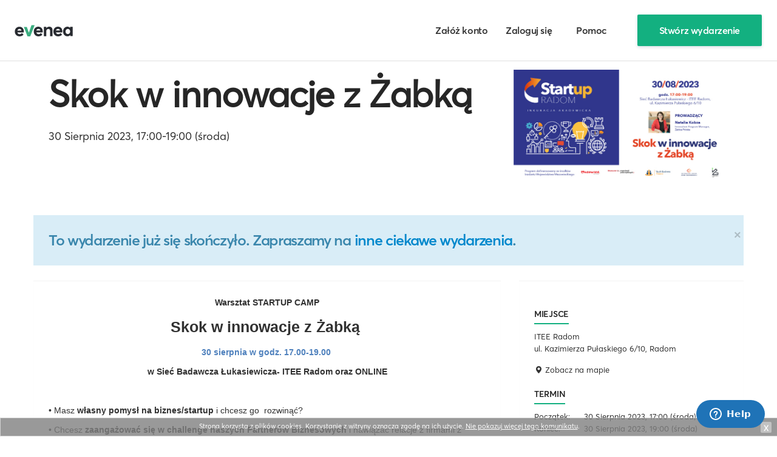

--- FILE ---
content_type: text/html; charset=UTF-8
request_url: https://app.evenea.pl/event/zabka/
body_size: 9841
content:





    
    
<!DOCTYPE html>
<head prefix="og: http://ogp.me/ns# fb: http://ogp.me/ns/fb# event: http://ogp.me/ns/event#">

    

    <!-- Google Tag Manager -->
    <script>(function(w,d,s,l,i){w[l]=w[l]||[];w[l].push({'gtm.start':
    new Date().getTime(),event:'gtm.js'});var f=d.getElementsByTagName(s)[0],
    j=d.createElement(s),dl=l!='dataLayer'?'&l='+l:'';j.async=true;j.src=
    'https://www.googletagmanager.com/gtm.js?id='+i+dl;f.parentNode.insertBefore(j,f);
    })(window,document,'script','dataLayer','GTM-KFK3N2D');</script>
    <!-- End Google Tag Manager -->





    <script src="https://cdn.useinfluence.co/static/influence-analytics.js?trackingId=INF-dcbjikjy42czgl" defer></script>
    <title>Skok w innowacje z Żabką - Szkolenia w Radomiu, 30.08.2023 - Evenea.pl</title>

    <link rel="shortcut icon" href="https://app.evenea.pl/gfx/favicon.png" />
    <meta http-equiv="content-type" content="text/html;charset=utf-8">
    <meta name="msapplication-config" content="none"/>
    <meta name="viewport" content="width=device-width, initial-scale=1.0, maximum-scale=1.0" />
    <meta name="robots" content="index,follow" />

            <meta property="og:title" content="Skok w innowacje z Żabką - Szkolenia w Radomiu, 30.08.2023"/>
        <meta name="description" content="   Warsztat STARTUP CAMP    Skok w innowacje z Żabką     30 sierpnia w godz. 17.00-19.00      w Sieć Badawcza Łukasiewicza- ITEE Radom oraz ONLINE        • Masz  własny pomysł na biznes/startup  i chcesz go  rozwinąć?   • Chcesz">
                                                    <meta property="og:url" content="https://app.evenea.pl/imprezy/szkolenia/radom/skok-w-innowacje-z-zabka-316486/?source=fb_share"/>
        <meta property="og:image" content="https://d1ll4kxfi4ofbm.cloudfront.net/file/event/316486/logo/logo3_316486_20230817151204.jpg"/>
        <meta property="og:site_name" content="Skok w innowacje z Żabką"/>
        <meta property="og:description" content="   Warsztat STARTUP CAMP    Skok w innowacje z Żabką     30 sierpnia w godz. 17.00-19.00      w Sieć Badawcza Łukasiewicza- ITEE Radom oraz ONLINE        • Masz  własny pomysł na biznes/startup  i chcesz go  rozwinąć?   • Chcesz"/>
        <meta property="og:type" content="event"/>
        <meta property="event:start_time" content="2023-08-30T17:00:00+02:00"/>
    
    <meta property="fb:app_id" content="180662738631570" />

    <link href="https://app.evenea.pl/bootstrap/css/bootstrap.min.css" rel="stylesheet" />
    <link href='https://fonts.googleapis.com/css?family=Lato:300,400,700,900&subset=latin,latin-ext' rel='stylesheet' type='text/css'>
    <link href="https://app.evenea.pl/css/common20200917.css" rel="stylesheet" />

    
        <link href="https://app.evenea.pl/css/minisite/minisite201911051452.css" rel="stylesheet"/>
    
            <link rel="stylesheet" media="screen and (max-width: 768px)" href="https://app.evenea.pl/css/minisite/mobile-new-202404220724.css">

        
        
        
        <link href="https://app.evenea.pl/css/form.css" rel="stylesheet">
    
                        <link rel="canonical" href="https://app.evenea.pl/imprezy/szkolenia/radom/skok-w-innowacje-z-zabka-316486/" />
                <link href="https://app.evenea.pl/css/hubspot.css" rel="stylesheet"/>
    <link href="https://app.evenea.pl/css/main.css" rel="stylesheet"/>

    <script type="text/javascript">
    var hostname="app.evenea.pl";
    var _gaq = _gaq || [];
    </script>

    <script type="text/javascript" src="https://app.evenea.pl/js/jquery191.min.js"></script>
    <script type="text/javascript" src="https://app.evenea.pl/js/jquery-plugins-all.js"></script>
    <script type="text/javascript" src="https://app.evenea.pl/js/bootstrap.min.js"></script>

        <script type="text/javascript" src="https://app.evenea.pl/js/new.201809110905.js" ></script>
        
        <script type="text/javascript">
        window.heap=window.heap||[],heap.load=function(e,t){window.heap.appid=e,window.heap.config=t=t||{};var r=t.forceSSL||"https:"===document.location.protocol,a=document.createElement("script");a.type="text/javascript",a.async=!0,a.src=(r?"https:":"http:")+"//cdn.heapanalytics.com/js/heap-"+e+".js";var n=document.getElementsByTagName("script")[0];n.parentNode.insertBefore(a,n);for(var o=function(e){return function(){heap.push([e].concat(Array.prototype.slice.call(arguments,0)))}},p=["addEventProperties","addUserProperties","clearEventProperties","identify","removeEventProperty","setEventProperties","track","unsetEventProperty"],c=0;c<p.length;c++)heap[p[c]]=o(p[c])};
        heap.load("1501856457");
        </script>
    

        

    
    <!-- Global site tag (gtag.js) - Google Analytics -->
    <script async src="https://www.googletagmanager.com/gtag/js?id=UA-12482729-1"></script>
    <script>
      window.dataLayer = window.dataLayer || [];
      function gtag(){dataLayer.push(arguments);}
      gtag('js', new Date());

      gtag('config', 'UA-12482729-1');
    </script>
    

    
</head>

<body class="minisitePage  homepage
" ontouchstart="" and onmouseover="" id="index ">



<!-- Google Tag Manager (noscript) -->
<noscript><iframe src="https://www.googletagmanager.com/ns.html?id=GTM-KFK3N2D"
height="0" width="0" style="display:none;visibility:hidden"></iframe></noscript>
<!-- End Google Tag Manager (noscript) -->





    
    
<div id="header" class="topHeaderMain ">
	<div class="container">
		<div class="row-fluid">
			<a id="logo-desktop" class="logo" href="https://app.evenea.pl/"><img width="90" height="25" src="https://app.evenea.pl/gfx/logo_color_new.svg" alt="evenea" /></a>

			                			
			<ul class="nav pull-right" style="display:none">
				<li class="nav-signup"><a rel="nofollow" href="https://app.evenea.pl/rejestracja/?organizator=1" class="button-text">Załóż konto</a></li>
				<li class="nav-login"><a rel="nofollow" href="https://app.evenea.pl/logowanie" class="button-text">Zaloguj się</a></li>
                <li class="nav-createevent"><a rel="nofollow" href="https://help.evenea.com" class="ev-btn button-text"><span class="plus">+</span> Pomoc</a></li>
				<li class="nav-createevent"><a rel="nofollow" href="https://app.evenea.pl/rejestracja/?organizator=1" class="ev-btn ev-btn-primary"><span class="plus">+</span> Stwórz wydarzenie</a></li>
				<li class="nav-myprofile"></li>
			</ul>

            		</div>
	</div>
</div>


<div class="mobile-menu loggedIn">
	<button class="pull-right btn btn-link btn-close"><i class="fa fa-times"></i></button>
	<ul class="nav" style="clear:both;margin-top:20px;float:left;">
				<li><a href="https://app.evenea.pl/imprezy/szkolenia.html">szkolenia</a></li>
				<li><a href="https://app.evenea.pl/imprezy/konferencje.html">konferencje</a></li>
				<li><a href="https://app.evenea.pl/imprezy/koncerty.html">koncerty</a></li>
				<li><a href="https://app.evenea.pl/imprezy/imprezy.html">imprezy</a></li>
				<li><a href="https://app.evenea.pl/imprezy/kultura-i-sztuka.html">kultura i sztuka</a></li>
				<li><a href="https://app.evenea.pl/imprezy/sport-i-rekreacja.html">sport i rekreacja</a></li>
				<li><a href="https://app.evenea.pl/imprezy/film.html">film</a></li>
				<li><a href="https://app.evenea.pl/imprezy/inne.html">inne</a></li>
			</ul>

		<ul class="login-true" style="margin-top:20px;display:none;">
			<li class="myName"></li>
			<li><a rel="nofollow" href="https://app.evenea.pl/panel/moje-bilety"><i class="fa fa-ticket"></i> Moje bilety</a></li>
			<li><a rel="nofollow" href="https://app.evenea.pl/panel/ustawienia-twoje-dane"><i class="fa fa-cog"></i> Mój profil</a></li>
			<li><a rel="nofollow" href="https://app.evenea.pl/panel/moje-wydarzenia"><i class="fa fa-calendar"></i> Moje wydarzenia</a></li>
			<li><a rel="nofollow" href="https://app.evenea.pl/wyloguj"><i class="fa fa-sign-out"></i> Wyloguj</a></li>
		</ul>
		<ul class="login-false" style="display:none;">
			<li style="width:100%;margin-top:40px;margin-bottom:20px"><a rel="nofollow"  class="btn btn-success" href="https://app.evenea.pl/logowanie">Zaloguj</a></li>
			<li style="width:100%;"><a rel="nofollow"  class="btn btn-default" style="color:#000" href="https://app.evenea.pl/rejestracja">Załóż konto</a></li>
		</ul>

</div>

<div class="clear-header"></div>


<script async>
	$('#search-ico-mobile').on('click', function() {
		$('.searchAndBrowse').toggleClass('expanded');
		$('.topSearchEvent').focus();
		return false;
	})

	$('#menu-ico-mobile, .mobile-menu button.btn-close').on('click', function() {
		$('.mobile-menu').toggleClass('expanded');
		$('body').toggleClass('noscroll');
		return false;
	})

	$.ajax({
		url: "/script/header/block-user-menu",
		dataType: 'json',
		data: {
			m: "minisite",
			c: "index",
			a: "index",
		},
		async: true,
		success: function(data){
			setTimeout(function(){
				$("#header .nav .nav-myprofile").html(data.content);
				if (data.login === true) {
					$("#header").addClass('loggedIn');
					$(".mobile-menu .login-true").show();
					$(".mobile-menu .login-false").hide();
				} else {
					$("#header").removeClass('loggedIn');
					$(".mobile-menu .login-true").hide();
					$(".mobile-menu .login-false").show();
				}
				$("#header .pull-right").show();
			}, 100);
		}
	});
</script>

<div id="content">



    

	
	
			<div id="optionalTopBannerFullLength"></div>
		<div class="container ">
			<div id="optionalTopBanner"></div>
			<div class="hero-unit row-fluid" id="eventHeader" style="box-sizing:border-box;">
				



				<div class="span8" >
					<h1 id="eventTitle">
																														<a href="https://app.evenea.pl/imprezy/szkolenia/radom/skok-w-innowacje-z-zabka-316486/">
																											                        Skok w innowacje z Żabką
						</a>
					</h1>
						<p class="eventDate">
							<span>30 Sierpnia 2023, 17:00-19:00 (środa)</span>
						</p>
													<p class="eventLocation">
								
                                                                    <span id="header-see-on-map"><a target="_blank" href="https://maps.google.com/?q=Radom ul. Kazimierza Pułaskiego 6/10">Zobacz na mapie</a></span>
															</p>
						
						<p class="eventInfo organizedBy"></p>
						<div class="fb-like" data-action="recommend" data-ref="fb-like-event-website" data-send="true" data-width="450" data-show-faces="false"></div>
				</div>
				<div class="span4">
					<div class="sectionEventInfo">
						<div class="sectionEventInfoInside">
															<div class="img">
									<img src="https://d1ll4kxfi4ofbm.cloudfront.net/file/event/316486/logo/logo3_316486_20230817151204.jpg" alt=""/>
								</div>
													</div>
					</div>
				</div>

				<div style="clear:both;"></div>
			</div>
	
			<div class="alert alert-info" style="margin-bottom:25px;">
			<button type="button" class="close" data-dismiss="alert">&times;</button>
			To wydarzenie już się skończyło. Zapraszamy na <a href="https://evenea.pl/imprezy/">inne ciekawe wydarzenia</a>. 		</div>

		
		<style type="text/css">
			#boxBilety, #buyerInformation, #boxFormaPlatnosci, .buttonsBar, #boxOrderSummary, #boxOrderSecurity {display:none !important;}
		</style>
		
	    
  




        




    
    
        <style type="text/css">
            #enterVoucherCode {display:none;}
        </style>
    




<script type="text/javascript">
    function checkVoucherCodeHide( code ) {
        var obj = new Object();
        obj.event_id = '316486';
        obj.code = code;

        if ( code != undefined && code.length > 0 )
        {
            $.ajax({
                url: "https://app.evenea.pl/event/zabka/index/voucher-code-hide",
                data: obj,
                dataType: "json",
                success: function(data){
                    if (data['res'] == 0) {
                        $('#enterVoucherCode span').html(data['response']);
                    } else {

                        for ( i in data.arr )
                        {
                            $("#ticketRow"+data.arr[i]).show();
                        }

                        tabElementVoucherCode();

                        $('#ticketChoose').show();

                        $('body').removeClass('minisiteEnterVoucherCodeAccess');
                        $('#enterVoucherCode span').html();
                        $('#enterVoucherCode').hide();
                        $('#formTickets .endBar').show();
                        $('#formTickets .boxTitle').show();
                    }
                }
            });
} else {
    tabElementVoucherCode();
}
}

function tabElementVoucherCode()
{

    if ($('#ticketChoose tbody tr:visible').length == 0) {
    }

    if ($('#ticketChoose tbody tr:visible').length == 0 && $('#enterVoucherCode') != "") {
        $('body').addClass('minisiteEnterVoucherCodeAccess');
    }
}

$(document).ready(function(){
    $("input[name=btnVoucherInput]").click(function(){
        checkVoucherCodeHide( $("input[name=voucher_code_access]").val() );
        return false;
    });

    checkVoucherCodeHide( $("input[name=voucher_code_access]").val() );
});
</script>

<div class="row-fluid  eventMainContent316486" id="eventMainContent">

    <div class="span8" id="mainCol">
                
                                        <div class=" eventTicketContainer" id="boxBilety">
                        <div class="boxInner boxInside">
                            <form  action="https://app.evenea.pl/event/zabka/" method="post" id="formTickets">
                                <fieldset>
                                    <div class="boxInner">

                            
                                    
                                                                        <div class="ticket-container">
                                        <div class="ticket-header">Dołącz do wydarzenia</div>
                                        <table cellspacing="0" class="table" id="ticketChoose">
                                            <thead class="ticketChooseThead">
                                                <tr>
                                                    <th class="wIco">&nbsp;</th>
                                                    <th class="thName" style="width:400px">Rodzaj</th>
                                                    <th class="thAvailable">Bilety&nbsp;dostępne&nbsp;do</th>
                                                                                                                                                                <th class="thNumberOf right">Liczba</th>
                                                                                                    </tr>
                                            </thead>
                                            <tbody>
                                                                                                                                                                                                        

                                                    
                                                    <tr class="ticketRow" data-type-id="337738" id="ticketRow337738">
                                                        <td class="wIco">
                                                                                                                    &nbsp;
                                                                                                                </td>

                                                        <td class="tdName" data-th="Rodzaj">
                                                            Warsztat STARTUP CAMP Skok w innowacje z Żabką
                                                            <div class="ticketDetails" data-ticket-name="Warsztat STARTUP CAMP Skok w innowacje z Żabką">

                                                                
                                                                
                                                            </div>

                                                        </td>

                                                        <td class="tdAvailable lowercase" data-th="Bilety&nbsp;dostępne&nbsp;do">
                                                                                                                            Wyprzedane                                                                                                                    </td>

                                                                                                                
                                                        <td class="tdNumberOf right" data-th="Liczba">
                                                                                                                            <strong>Brak wolnych miejsc</strong>
                                                            
                                                        </td>

                                                    </tr>
                                                                                                                                                                                                                                                                                                </tbody>
                                        </table>
                                    </div>

                                        
                                        
                                        <script type="text/javascript">
                                        $(document).ready(function(){


                                            $('#haveCode').click(function(e) {
                                                $('#haveCode').hide();
                                                $('#voucher_code').show();
                                                e.preventDefault();
                                            })

                                            function WartoscZamowienia() {
                                                var v = 0;
                                                $('td.tdNumberOf select[name^=ticket]').each(function(){
                                                    if ( $(this).val() > 0 && $(this).attr('data-cena-biletu') != undefined ) {


                                                        v += $(this).val()*$(this).attr('data-cena-biletu');


                                                        
                                                                                                                
                                                    }
                                                });

                                                if ( v > 0 ) {
                                                    v = v.toFixed(2);
                                                    v_number_format = v.replace(/\./g, ',');
                                                    $('.wartosc-zamowienia.do-zaplaty').show();
                                                    $('.wartosc-zamowienia.kod-promocyjny').show();
                                                    $('.wartosc-zamowienia.do-zaplaty .wartosc').text(v_number_format);
                                                    $('.wartosc-zamowienia.do-zaplaty .wartosc-netto').text((v/1.23).toFixed(2).replace(/\./g, ','));
                                                    $('.wartosc-zamowienia.do-zaplaty .wartosc').attr('data-value',v);
                                                    $('.wartosc-zamowienia.suma .wartosc').text(v_number_format);
                                                    $('.wartosc-zamowienia.suma .wartosc').attr('data-value',v);
                                                    $('input[name=amount_tmp]').val(v);
                                                    voucherCode();
                                                } else {
                                                    $('.wartosc-zamowienia').hide();
                                                    $('input[type=text][name=voucher_code]').val('');
                                                }
                                            }

                                            function voucherCode() {
                                                var voucher_code = $('input[type=text][name=voucher_code]').val();
                                                if ( typeof voucher_code == "undefined" ) {
                                                    voucher_code = '';
                                                }

                                                if ( voucher_code.length == 0 ) {
                                                    $('.wartosc-zamowienia.rabat .wartosc').text( 0 );
                                                    $('.wartosc-zamowienia.rabat .wartosc').attr( 'data-value', 0 );
                                                    $('input[type=text][name=voucher_code]').attr('data-check',1);
                                                    $('.voucher-check').hide();
                                                } else {
                                                    $('.voucher-check span').hide();
                                                    $('.voucher-check .wait').show();
                                                    $('.voucher-check').show();
                                                    var objParams = new Object();
                                                        objParams['voucher_code'] = voucher_code;
                                                        objParams['payment_method'] = $('input[name=payment_method]:checked').val();
                                                        objParams['currency'] = "pln";
                                                        $('#ticketChoose').find('select[name^=ticket],input[name^=ticket]').each(function(){
                                                            objParams[$(this).attr('name')] = $(this).val();
                                                        });

                                                    $.ajax({
                                                          url: "https://app.evenea.pl/event/zabka/index/check-voucher-code?event_id=316486",
                                                          dataType: 'json',
                                                          data: objParams,
                                                          async: true,
                                                          success: function(data){
                                                              $('.voucher-check .wait').hide();
                                                              if ( data.res == 1 ) {
                                                                  $('.voucher-check span').hide();
                                                                  if ( data.error == 0 && data.bln == 1 ) {
                                                                      rabat = $('.wartosc-zamowienia.do-zaplaty .wartosc').attr('data-value')-data.amount;
                                                                      rabat = rabat.toFixed(2);
                                                                      rabat_number_format = rabat.replace(/\./g, ',');

                                                                      $('.wartosc-zamowienia.rabat .wartosc').text( rabat_number_format );
                                                                      $('.wartosc-zamowienia.rabat .wartosc').attr( 'data-value', rabat );

                                                                      $('.wartosc-zamowienia.do-zaplaty .wartosc').text( data.amount_number_format );
                                                                    var valueNet = data.amount_number_format.replace(/\,/g, '.');
                                                                    $('.wartosc-zamowienia.do-zaplaty .wartosc-netto').text((valueNet/1.23).toFixed(2).replace(/\./g, ','));

                                                                      $('.wartosc-zamowienia.suma').show();
                                                                      $('.wartosc-zamowienia.rabat').show();
                                                                    $('#haveCode').hide();
                                                                    $('#voucher_code').show();
                                                                      $('.voucher-check .success').show();
                                                                      $('input[type=text][name=voucher_code]').attr('data-check',1);
                                                                      $('input[name=amount_tmp]').val( data.amount );
                                                                  } else {
                                                                      $('.wartosc-zamowienia.rabat .wartosc').text( 0 );
                                                                      $('.wartosc-zamowienia.rabat .wartosc').attr( 'data-value', 0 );
                                                                      $('.wartosc-zamowienia.suma').hide();
                                                                      $('.wartosc-zamowienia.rabat').hide();
                                                                      $('.wartosc-zamowienia.do-zaplaty .wartosc').text( $('.wartosc-zamowienia.suma .wartosc').text() );
                                                                      //alert( data.msg );
                                                                      $('.voucher-check .error').show();
                                                                      $('.voucher-check .error').text( data.msg );
                                                                      $('input[type=text][name=voucher_code]').attr('data-check',0);
                                                                      $('input[name=amount_tmp]').val( $('.wartosc-zamowienia.suma .wartosc').text() );
                                                                  }
                                                              }
                                                          }
                                                    });
                                                }
                                            }

                                            /*
                                            $('input[type=text][name=voucher_code]').change(function(){
                                                voucherCode( 0 );
                                            });
                                            */

                                            var myTimeoutVoucherCode=false;
                                            $('input[type=text][name=voucher_code]').keyup(function(e){
                                                $('input[type=text][name=voucher_code]').attr('data-check',0);
                                                $('.voucher-check span').hide();
                                                $('.voucher-check .wait').show();
                                                if ( myTimeoutVoucherCode != false ) {
                                                    clearTimeout(myTimeoutVoucherCode);
                                                }
                                                myTimeoutVoucherCode=setTimeout(function(){
                                                    voucherCode();
                                                },500);
                                            });

                                            $('td.tdNumberOf select[name^=ticket]').change(function(){
                                                if ( $(this).attr('data-cena-biletu') != undefined ) {
                                                    WartoscZamowienia();
                                                }
                                            })

                                            $(".wartosc-zamowienia.oplata-dodatkowa-platnosc input[name=payment_method]").click(function(){
                                                WartoscZamowienia();
                                            });

                                            
                                                                                        

                                            WartoscZamowienia();

                                            



                                        });
                                        </script>
                                        

                                        
                                    

                        </div>
                                </fieldset>

                            </form>

                        </div>




                    </div>

                    

        

                                                    <div class="well boxSubpage page-section" id="boxSzczegolyWydarzenia">
                    <div class="boxInside">
                        <div class="boxInner">
                            <div id="opisWydarzenia">
                                                                 <p style="text-align: center;" rel="text-align: center;"><b><strong data-redactor-tag="strong">Warsztat STARTUP CAMP</strong></b></p><h3 style="text-align: center;">Skok w innowacje z Żabką&nbsp;</h3><p style="text-align: center;"><strong><span data-redactor-tag="span" style="color: rgb(79, 129, 189);">30 sierpnia&nbsp;w godz. 17.00-19.00&nbsp;</span></strong></p><p style="text-align: center;"><strong>w Sieć Badawcza Łukasiewicza- ITEE Radom oraz ONLINE <br></strong></p><p><br></p><p>• Masz <strong>własny pomysł na biznes/startup </strong>i chcesz go&nbsp; rozwinąć?<br></p><p>• Chcesz <strong>zaangażować się w challenge naszych Partnerów Biznesowych</strong> i nawiązać relacje z firmami z regionu?<br></p><p>• A może jesteś kreatywny/-a, zaangażowany/-a i <strong>chcesz dołączyć do grup projektowych</strong>, aby wspólnie pracować nad generowanymi rozwiązaniami?<br></p><p><br></p><p>Zadbaj o swoją przyszłość i weź udział w wyjątkowym wydarzeniu, dzięki któremu poznasz nowe osoby, stworzysz zespoły, z którymi wypracujesz innowacyjne rozwiązania  i<strong> zyskasz nowe,</strong> <strong>cenne doświadczenie zawodowe!<br></strong></p><p><strong><br></strong></p><p><strong>Przyjdź na warsztat <strong data-redactor-tag="strong">START-UP CAMP 30 sierpnia</strong> i dowiedz się: </strong><br></p><p>🎯 czym są trendy przyszłości w innowacji i jak je tworzyć? Poznasz lepiej procesy, dzięki którym rodzą się innowacyjne rozwiązania<br>🎯 jakie są wyzwania w retailu i co w obszarze innowacji robi Venture Studio w Żabce Polska? Zainspiruj się najlepszymi przykładami z rynku i rusz ze swoim nowym projektem!<br>🎯 jak startup może współpracować z dużym biznesem i jak robią to najlepsi? Sprawdź swój projekt i dowiedz się jak zaplanować go z dużym partnerem</p><p><br><strong>A to nie wszystko!</strong></p><p>💎Na spotkaniu poznasz także inne kreatywne osoby z którymi możesz zmienić świat oraz będziesz miał / miała okazję dołączyć do zespołu projektowego  i wspólnie pracować w Programie&nbsp;inkubacyjnym Startup Radom&nbsp;&nbsp;</p><p>Temat jest dla Ciebie interesujący, a nie możesz być fizycznie?<strong> Połącz się z nami online!</strong> - zarejestruj się, a my prześlemy link 🤗<br></p><p><br></p><p><img src="https://d1ll4kxfi4ofbm.cloudfront.net/images/85968/c93925d254fc2770d3e942a2f63cccb8.jpg" alt="" style="width: 325px; height: 325px; float: left; margin: 0px 20px 20px 0px;"></p><strong>PROWADZĄCA:&nbsp;Natalia Kobza, Innovation Program Manager, Żabka Polska</strong><p><i>Menedżer zajmujący się pracą z innowacjami od 8 lat. Doświadczenie zdobywała w pracy ze startupami pozyskując środki na ich rozwój, jak również w międzynarodowych organizacjach. Opracowała ponad 20 planów badawczo-rozwojowych dla polskich i europejskich firm technologicznych. Autorka raportów nt. technologii (m.in. "Technologia w służbie mieszkańcom").<u data-redactor-tag="u"></u><u></u></i></p><p style="text-align: justify;"><i>Od ponad roku w Żabka Venture Studio odpowiedzialna za testowanie i wdrażanie innowacyjnych rozwiązań w ekosystemie Grupy Żabka.</i></p><p><i><strong data-redactor-tag="strong"><br></strong></i></p><p><i><strong data-redactor-tag="strong"><br></strong></i></p><p><i><strong data-redactor-tag="strong"><br></strong></i></p><p><i><strong data-redactor-tag="strong">Udział w wydarzeniu jest bezpłatny. Wymagana rejestracja przez Evenea.</strong><br></i></p><p><i><strong data-redactor-tag="strong"><b>O Programie:</b></strong></i></p><ul><li><a rel="nofollow" href="https://www.startupradom.ybp.org.pl/">Startup Radom</a> to program inkubacyjny dla studentów i doktorantów z regionu radomskiego. </li><li>Celem programu jest zdobycie wiedzy, nowych metod i umiejętności oraz umożliwienie uczestnikom współpracy ze środowiskiem akademickim, biznesowym i lokalnym, które pomogą odnieść zawodowy sukces.</li><li>Na uczestników czekają szkolenia, mentoring, spotkania ze startupami i przedsiębiorcami, networking, promocja w mediach <strong>a dla najlepszych: 2 nagrody finansowe po 10 000 zł.</strong>&nbsp;</li></ul><p><i>Organizatorem programu jest Województwo Mazowieckie, a realizatorem Youth Business Poland i Izba Przemysłowo- Handlowa Ziemi Radomskiej. Zadanie publiczne pn. Startup Radom jest dofinansowane ze środków z budżetu Województwa Mazowieckiego.<br></i></p><p><i><br></i></p><p><img src="https://d1ll4kxfi4ofbm.cloudfront.net/images/85968/ee74024ede246d926a799528f3ff6eb6.jpg"></p>
                            </div>
                                                        <div class="tags" style="margin-top:30px;padding:20px 0">
    <p><strong>Zobacz również:</strong></p>
    
    <style>
        div.tags a.label {
            background:transparent;
            color:inherit !important;
            text-shadow:none;
            border:1px solid silver;
            font-weight:normal;
        }

        div.tags a.label:hover {
            background:#efefef !important;
        }
    </style>
    

    <a class="tag label" href="https://evenea.pl/pl/katalog-wydarzen?q[name][prefix]=szkolenia">szkolenia</a>

    
        <a class="tag label" href="https://evenea.pl/pl/katalog-wydarzen?q[place.city][in][]=Radom">wydarzenia Radom</a>
    </div>
                                                    </div>
                    </div>
                </div>
                        </div><!--end of main col-->

            <div class="span4 " id="sidebar">
            

                            <div class="well" id="boxMiejsceTermin">

		
				<h4 class="boxTitle boxMiejsceTitle"><span>Miejsce</span></h4>
				<div class="boxInner boxMiejsce">
					<address>
													<span>ITEE Radom</span><br/>
												<span>ul. Kazimierza Pułaskiego 6/10, Radom</span>
					</address>
				</div>

				            <a class="mobile-hide" target="_blank" href="https://maps.google.com/?q=Radom ul. Kazimierza Pułaskiego 6/10" target="_blank" role="button">
            <i class="icon-map-marker style="position:relative;top:2px;"></i> Zobacz na mapie
        </a>
    
            <a class="hidden-desktop btn btn-default btn-block btn-mini" href="https://maps.google.com/?q=Radom ul. Kazimierza Pułaskiego 6/10" target="_blank">
            <i class="icon-map-marker"></i> Zobacz na mapie
        </a>
    	<div class="clearfix"></div>

    
		
		
            			<h4 class="boxTitle boxTerminyTitle"><span>Termin</span></h4>
            			<div class="boxInner boxTerminy">
                                    <div class="row-fluid">
                        <div class="span3">
                            <label>Początek:</label>
                        </div>
                        <div class="span9">
                            30&nbsp;Sierpnia&nbsp;2023, 17:00<span class="weekday"> (środa)</span>
                        </div>
                    </div>

                    
                    <div class="row-fluid">
                        <div class="span3">
                            <label>Koniec:</label>
                        </div>
                        <div class="span9">
                            30&nbsp;Sierpnia&nbsp;2023, 19:00<span class="weekday"> (środa)</span>
                        </div>
                    </div>

                                    
				<a  class="add-to-calendar-standard" href="#myModalCalendar" target="_blank" role="button" data-toggle="modal">
					<i class="icon-calendar"></i> Dodaj do kalendarza				</a>

			</div>


			<a class="btn btn-default btn-block add-to-calendar-mobile" href="#myModalCalendar" target="_blank" role="button" data-toggle="modal">
				<i class="icon-calendar"></i> Dodaj do kalendarza			</a>


			<div class="clearfix"></div>
	
	</div>                        
                    </div><!--/sidebar-->
            
</div>



<style type="text/css">
    
    .lang-en { display: none; }
    
</style></div><!--/content-->

<div id="footerWrapper">
	<footer class="footer" style="text-align:left;">
		<div class="container">
			<div class="row-fluid">
				
				
											<div style="margin-top:25px;float: left;width:100%">
							<h3 style="text-align:center;">Organizujesz wydarzenie?</h3>
							<h4 style="text-align:center;font-weight:300;margin-bottom:20px;">Dołącz do tysięcy polskich organizatorów korzystających z Evenea do sprzedaży biletów i rejestracji uczestników.</h4>
							<p style="text-align:center;margin-bottom:30px">
								<a rel="nofollow" target="_blank" style="font-size:18px;text-transform:uppercase;padding:8px 20px;font-weight:300 !important;text-shadow:none;" href="https://app.evenea.pl/dla-organizatorow?utm_source=event_website&utm_medium=evenea_www&utm_term=footer_b2b_big&utm_campaign=b2b" class="btn btn-default">
								Dowiedz się więcej
								</a>
							</p>
						</div>
																	<p id="copyrightFooter" class="link-text" style="float:left;width:100%;margin-top:10px;margin-bottom:20px;text-align:left;">
										<br/>@ 2009-2026 EventLabs Sp. z o.o.   					<span class="copyright-links">
					<a class="link-text text-green" rel="nofollow" href="https://app.evenea.pl/dla-organizatorow/funkcje/sprzedaz-biletow?utm_source=event_website&utm_medium=evenea_www&utm_term=footer_b2b_more&utm_campaign=b2b">Sprzedaż biletów on-line</a> |
					<a class="link-text text-green" rel="nofollow" href="https://app.evenea.pl/dla-organizatorow/funkcje/sprzedaz-biletow?utm_source=event_website&utm_medium=evenea_www&utm_term=footer_b2b_more&utm_campaign=b2b">Rejestracja uczestników</a> |
					<a class="link-text text-green" rel="nofollow" href="https://app.evenea.pl/dla-organizatorow/funkcje/promocja?utm_source=event_website&utm_medium=evenea_www&utm_term=footer_b2b_more&utm_campaign=b2b">Event marketing</a>
					</span>
										<a rel="nofollow" class="pull-right" style="margin-top:-5px" target="_blank" href="https://app.evenea.pl/dla-organizatorow?utm_source=event_website&utm_medium=evenea_www&utm_term=footer_b2b_more&utm_campaign=b2b">
						<img width="90" height="25" src="https://app.evenea.pl/gfx/logo_color_new.svg" alt="evenea">
					</a>
				</p>
							</div>
		</div>
	</div>
</footer>
</div>




<script src="//connect.facebook.net/pl_PL/sdk.js#version=v2.12&xfbml=1&appId=180662738631570"></script>


<div id="fb-root"></div>

<script type="text/javascript" src="https://app.evenea.pl/js/facebook/fb_common_V2_12.js"></script>

<script>
	facebook_app_id = '180662738631570';
	facebook_evenea_server_name = 'app.evenea.pl';
	if ( typeof facebook_perms == 'undefined' ) facebook_perms = 'public_profile,email';
</script>

<script type="text/javascript" src="https://app.evenea.pl/js/facebook/fb_login.js?t=20200213133700"></script>



<div id="myModalCalendar" class="modal hide" tabindex="-1" role="dialog" aria-labelledby="myModalLabel" aria-hidden="true">
	<div class="modal-header">
		<button type="button" class="close" data-dismiss="modal" aria-hidden="true">×</button>
		<h3 id="myModalLabel">Dodaj do kalendarza</h3>
	</div>
	<div class="modal-body">
		<p>
			<a rel="nofollow" href="https://app.evenea.pl/event/zabka/calendar/google" target="_blank"> <img src="https://app.evenea.pl/gfx/google-cal.png" alt="">Google Calendar</a>
		</p>
		<p>
			<a rel="nofollow" href="https://app.evenea.pl/event/zabka/calendar/ics"> <img src="https://app.evenea.pl/gfx/outlook-cal.png" alt="">Outlook</a>
		</p>
		<p>
			<a rel="nofollow" href="https://app.evenea.pl/event/zabka/calendar/ics"> <img src="https://app.evenea.pl/gfx/ical.png" alt="">iCal</a>
		</p>
	</div>
</div>



<style>
	#myModalCalendar p {
		border-bottom:1px solid #efefef;
		margin:0;
		font-size:15px;
	}

	#myModalCalendar p a {
		padding:20px;
		display:block;
	}

	#myModalCalendar p img {
		margin-right: 15px;
	}

	#myModalCalendar p a:hover {
		background: #efefef;
		text-decoration:none;
	}

</style>



<script type="text/javascript" src="https://app.evenea.pl/js/minisite.js"></script>






<div class="" style="display: none;"></div>


                











    


<!-- Facebook Pixel Code -->
<script>
  !function(f,b,e,v,n,t,s)
  {if(f.fbq)return;n=f.fbq=function(){n.callMethod?
  n.callMethod.apply(n,arguments):n.queue.push(arguments)};
  if(!f._fbq)f._fbq=n;n.push=n;n.loaded=!0;n.version='2.0';
  n.queue=[];t=b.createElement(e);t.async=!0;
  t.src=v;s=b.getElementsByTagName(e)[0];
  s.parentNode.insertBefore(t,s)}(window, document,'script',
  'https://connect.facebook.net/en_US/fbevents.js');
  fbq('init', '648436568606867');
  fbq('track', 'PageView');
</script>
<noscript><img height="1" width="1" style="display:none" src="https://www.facebook.com/tr?id=648436568606867&ev=PageView&noscript=1" /></noscript>
<!-- End Facebook Pixel Code -->



            <!-- Start of evenea Zendesk Widget script -->
<script id="ze-snippet" src="https://static.zdassets.com/ekr/snippet.js?key=58c24f76-5d6f-45f4-809f-7f31466f3827"> </script>
<!-- End of evenea Zendesk Widget script -->
    

</body>
</html>

--- FILE ---
content_type: image/svg+xml
request_url: https://app.evenea.pl/gfx/logo_color_new.svg
body_size: 480
content:
<?xml version="1.0" encoding="utf-8"?>
<!-- Generator: Adobe Illustrator 23.0.6, SVG Export Plug-In . SVG Version: 6.00 Build 0)  -->
<svg version="1.1" id="Warstwa_1" xmlns="http://www.w3.org/2000/svg" xmlns:xlink="http://www.w3.org/1999/xlink" x="0px" y="0px"
	 viewBox="0 0 111.5 31.1" style="enable-background:new 0 0 111.5 31.1;" xml:space="preserve">
<style type="text/css">
	.st0{fill:#282B31;}
	.st1{fill-rule:evenodd;clip-rule:evenodd;fill:#3CAD80;}
</style>
<title>logo_color_new</title>
<g>
	<g>
		<path class="st0" d="M41.6,19.8c0.5-2,2-3.1,4-3.1c2,0,3.3,1.2,3.8,3.1H41.6L41.6,19.8z M45.4,12.6c-5,0-8.7,3.7-8.7,9.1
			c0,5.5,3.9,9.1,9,9.1c3.5,0,6.1-1.4,7.6-3.3l-3.1-2.8c-1,1.2-2.4,2-4.2,2c-2.2,0-3.9-1.3-4.5-3.4h12.3c0.1-0.3,0.1-1.1,0.1-1.7v0
			C54.1,16.4,50.6,12.6,45.4,12.6L45.4,12.6z"/>
		<path class="st0" d="M66.3,12.6c-2.2,0-4.2,0.9-5.6,2.6h-0.1v-2.3h-4.7v17.6h4.7v-8.8c0-3.1,1.6-4.8,4-4.8c2.2,0,3.4,1,3.4,4.4
			v9.3h4.7V20.1C72.7,14.6,70.1,12.6,66.3,12.6L66.3,12.6z"/>
		<path class="st0" d="M79.2,19.8c0.5-2,2-3.1,4-3.1c2,0,3.3,1.2,3.8,3.1H79.2L79.2,19.8z M83,12.6c-5,0-8.7,3.7-8.7,9.1
			c0,5.5,3.9,9.1,9,9.1c3.5,0,6.1-1.4,7.6-3.3l-3.1-2.8c-1,1.2-2.4,2-4.2,2c-2.2,0-3.9-1.3-4.5-3.4h12.3c0.1-0.3,0.1-1.1,0.1-1.7
			C91.6,16.4,88.2,12.6,83,12.6L83,12.6z"/>
		<path class="st0" d="M102,26.5c-2.6,0-4.5-1.9-4.5-4.8c0-3,2-4.9,4.5-4.9c2.5,0,4.4,2.1,4.4,4.9C106.4,24.6,104.4,26.5,102,26.5
			L102,26.5z M106.4,14.9L106.4,14.9c-1.4-1.5-3.2-2.3-5.3-2.3c-4.7,0-8.3,3.8-8.3,9.1c0,5.4,3.5,9,8.4,9c2.3,0,4-0.9,5.3-2.4h0.1
			v2.1h4.5V12.9l-4.7,0V14.9L106.4,14.9z"/>
		<path class="st0" d="M5.4,19.9c0.5-2,2.1-3.1,4-3.1c2.1,0,3.3,1.2,3.8,3.1H5.4L5.4,19.9z M9.2,12.7c-5,0-8.7,3.7-8.7,9
			c0,5.5,3.9,9.1,9,9.1c3.5,0,6.1-1.4,7.6-3.3l-3.1-2.8c-1,1.2-2.3,2-4.2,2c-2.3,0-3.9-1.3-4.5-3.4h12.3c0.1-0.3,0.1-1.1,0.1-1.7
			C17.8,16.4,14.4,12.7,9.2,12.7L9.2,12.7z"/>
		<polygon class="st1" points="27.3,23.9 23.4,13 17.7,13 24.7,30.8 30,30.8 38.4,9.6 32.4,9.6 27.3,23.9 		"/>
	</g>
</g>
</svg>
